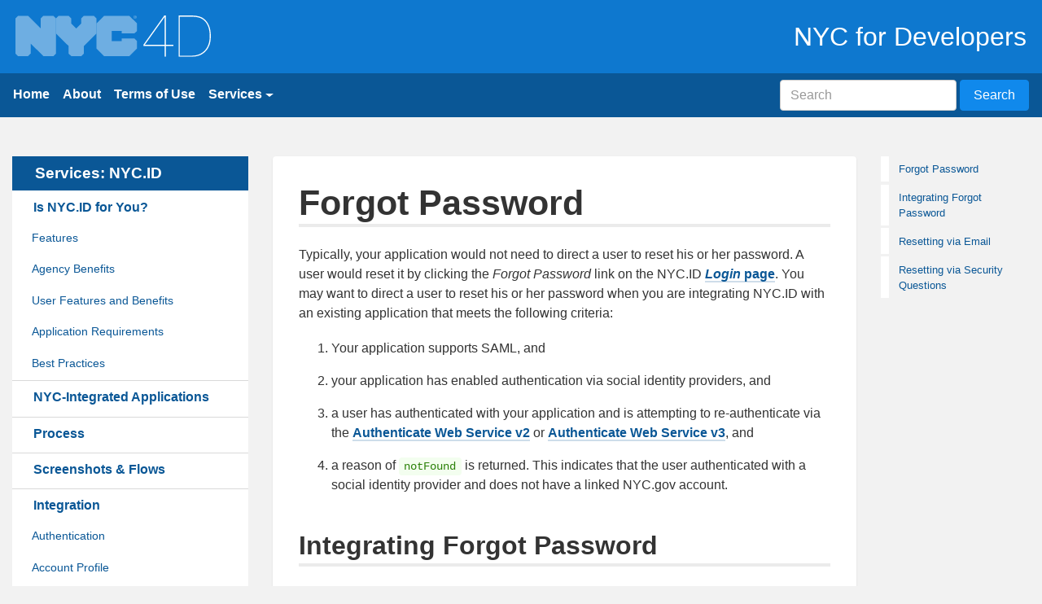

--- FILE ---
content_type: text/html; charset=utf-8
request_url: https://www.nyc.gov/assets/nyc4d/html/services-nycid/forgot-password.shtml
body_size: 5866
content:
<!DOCTYPE html>
<html lang="en">
<head>
   
    <!-- Required meta tags always come first -->
    <meta charset="utf-8">
    <meta http-equiv="X-UA-Compatible" content="IE=edge">
    <meta name="viewport" content="width=device-width, initial-scale=1, shrink-to-fit=no">
    <META NAME="robots" CONTENT="noindex,nofollow">
    <meta name="description" content="">
    <meta name="author" content="">
    <link rel="apple-touch-icon-precomposed" sizes="57x57" href="../../images/favicon/apple-touch-icon-57x57.png" />
    <link rel="apple-touch-icon-precomposed" sizes="114x114" href="../../images/favicon/apple-touch-icon-114x114.png" />
    <link rel="apple-touch-icon-precomposed" sizes="72x72" href="../../images/favicon/apple-touch-icon-72x72.png" />
    <link rel="apple-touch-icon-precomposed" sizes="144x144" href="../../images/favicon/apple-touch-icon-144x144.png" />
    <link rel="apple-touch-icon-precomposed" sizes="60x60" href="../../images/favicon/apple-touch-icon-60x60.png" />
    <link rel="apple-touch-icon-precomposed" sizes="120x120" href="../../images/favicon/apple-touch-icon-120x120.png" />
    <link rel="apple-touch-icon-precomposed" sizes="76x76" href="../../images/favicon/apple-touch-icon-76x76.png" />
    <link rel="apple-touch-icon-precomposed" sizes="152x152" href="../../images/favicon/apple-touch-icon-152x152.png" />
    <link rel="icon" type="image/png" href="../../images/favicon/favicon-196x196.png" sizes="196x196" />
    <link rel="icon" type="image/png" href="../../images/favicon/favicon-96x96.png" sizes="96x96" />
    <link rel="icon" type="image/png" href="../../images/favicon/favicon-32x32.png" sizes="32x32" />
    <link rel="icon" type="image/png" href="../../images/favicon/favicon-16x16.png" sizes="16x16" />
    <link rel="icon" type="image/png" href="../../images/favicon/favicon-128.png" sizes="128x128" />
    <meta name="application-name" content="&nbsp;"/>
    <meta name="msapplication-TileColor" content="#FFFFFF" />
    <meta name="msapplication-TileImage" content="../../images/favicon/mstile-144x144.png" />
    <meta name="msapplication-square70x70logo" content="../../images/favicon/mstile-70x70.png" />
    <meta name="msapplication-square150x150logo" content="../../images/favicon/mstile-150x150.png" />
    <meta name="msapplication-wide310x150logo" content="../../images/favicon/mstile-310x150.png" />
    <meta name="msapplication-square310x310logo" content="../../images/favicon/mstile-310x310.png" />


    <!-- Bootstrap CSS -->
    <link rel="stylesheet" href="../../css/bootstrap/bootstrap.css">
    <!-- theme css -->
    <link href="../../css/appintegration-styles.css" rel="stylesheet">
    <link rel="stylesheet" href="../../css/font-awesome/4.6.1/css/font-awesome.min.css">

<title>Forgot Password - NYC.ID - NYC4D</title>

                              <script>!function(a){var e="https://s.go-mpulse.net/boomerang/",t="addEventListener";if("False"=="True")a.BOOMR_config=a.BOOMR_config||{},a.BOOMR_config.PageParams=a.BOOMR_config.PageParams||{},a.BOOMR_config.PageParams.pci=!0,e="https://s2.go-mpulse.net/boomerang/";if(window.BOOMR_API_key="QMXLB-WG9C2-LTK58-FW2PB-6ST8X",function(){function n(e){a.BOOMR_onload=e&&e.timeStamp||(new Date).getTime()}if(!a.BOOMR||!a.BOOMR.version&&!a.BOOMR.snippetExecuted){a.BOOMR=a.BOOMR||{},a.BOOMR.snippetExecuted=!0;var i,_,o,r=document.createElement("iframe");if(a[t])a[t]("load",n,!1);else if(a.attachEvent)a.attachEvent("onload",n);r.src="javascript:void(0)",r.title="",r.role="presentation",(r.frameElement||r).style.cssText="width:0;height:0;border:0;display:none;",o=document.getElementsByTagName("script")[0],o.parentNode.insertBefore(r,o);try{_=r.contentWindow.document}catch(O){i=document.domain,r.src="javascript:var d=document.open();d.domain='"+i+"';void(0);",_=r.contentWindow.document}_.open()._l=function(){var a=this.createElement("script");if(i)this.domain=i;a.id="boomr-if-as",a.src=e+"QMXLB-WG9C2-LTK58-FW2PB-6ST8X",BOOMR_lstart=(new Date).getTime(),this.body.appendChild(a)},_.write("<bo"+'dy onload="document._l();">'),_.close()}}(),"".length>0)if(a&&"performance"in a&&a.performance&&"function"==typeof a.performance.setResourceTimingBufferSize)a.performance.setResourceTimingBufferSize();!function(){if(BOOMR=a.BOOMR||{},BOOMR.plugins=BOOMR.plugins||{},!BOOMR.plugins.AK){var e=""=="true"?1:0,t="",n="aoezlyiccfktg2l2gnkq-f-e492531a9-clientnsv4-s.akamaihd.net",i="false"=="true"?2:1,_={"ak.v":"39","ak.cp":"1071053","ak.ai":parseInt("181928",10),"ak.ol":"0","ak.cr":8,"ak.ipv":4,"ak.proto":"h2","ak.rid":"a29c7440","ak.r":51208,"ak.a2":e,"ak.m":"dscb","ak.n":"essl","ak.bpcip":"3.137.149.0","ak.cport":57680,"ak.gh":"23.209.83.28","ak.quicv":"","ak.tlsv":"tls1.3","ak.0rtt":"","ak.0rtt.ed":"","ak.csrc":"-","ak.acc":"","ak.t":"1769616213","ak.ak":"hOBiQwZUYzCg5VSAfCLimQ==GGfXunXStvFOQcTVzc8pbvGuX6iw/csNh7b7sPtqGmNwu7DN/VqgTEj/vSFyaFcevZK4Ri6hvuBoTLeNT5lRCSOLBHsGt5QstrRLT2oRpwpX6yGBKhKyeh229HA7RGOduamMsuzbm0wdkmDZ9/NYIDt7Xs5okELzOaJa6zZP3OJHOS6fYblgo8WQ6+dUdDg4PnofW5/dCyiKQCajy1wuGXPNmyfGXU6hFX0uFdmU+eAb9lAVPy3jQKPBJqMy+3pwZBdiacV2hd1goTihWO60ds53ARg8ilm5pAHnrTZR4B/AKW58u9rS5uJtk7LAq4c3RbqSc5mF0kzDMon++HImKAStZjIGprRi0bV5Ap0xhOLn0TLN8yFv3HP5CnSb5vDSI4x1CPAmiptbTf167cy89d30rtRKByDqwMaRE1NoCL4=","ak.pv":"105","ak.dpoabenc":"","ak.tf":i};if(""!==t)_["ak.ruds"]=t;var o={i:!1,av:function(e){var t="http.initiator";if(e&&(!e[t]||"spa_hard"===e[t]))_["ak.feo"]=void 0!==a.aFeoApplied?1:0,BOOMR.addVar(_)},rv:function(){var a=["ak.bpcip","ak.cport","ak.cr","ak.csrc","ak.gh","ak.ipv","ak.m","ak.n","ak.ol","ak.proto","ak.quicv","ak.tlsv","ak.0rtt","ak.0rtt.ed","ak.r","ak.acc","ak.t","ak.tf"];BOOMR.removeVar(a)}};BOOMR.plugins.AK={akVars:_,akDNSPreFetchDomain:n,init:function(){if(!o.i){var a=BOOMR.subscribe;a("before_beacon",o.av,null,null),a("onbeacon",o.rv,null,null),o.i=!0}return this},is_complete:function(){return!0}}}}()}(window);</script></head>

<body>
<header> 
  		
			<nav>
				<div class="nav-contain-header bg-primary hidden-print">
					<div class="item-head-1 head-item">
						<a href="../../html/home/index.shtml"><img src="../../images/branding/nyc-for-developers-logo.svg" alt ="NYC4D logo"></a>
					</div>
					<div class="item-head-2 head-item"></div>
					<div class="item-head-3 head-item">
						<div class="site-title">NYC for Developers</div>
					</div>
				</div>
			</nav>
		
			<nav class="navbar navbar-knockout">
				<button class="navbar-toggler hidden-sm-up" type="button" data-toggle="collapse" data-target="#topnav-collapse">Menu</button>
				<div class="collapse navbar-toggleable-xs" id="topnav-collapse">
					<ul class="nav navbar-nav">
						<li class="nav-item">
							<a class="nav-link" href="../../html/home/index.shtml">Home <span class="sr-only">(current)</span></a>
						</li>
						<li class="nav-item">
							<a class="nav-link" href="../../html/about/about.shtml">About</a>
						</li>
					<li class="nav-item">
							<a class="nav-link" href="../../html/terms-of-use/tou.shtml">Terms of Use</a>
						</li>                      
						<li class="nav-item dropdown">
							<a class="nav-link dropdown-toggle" data-toggle="dropdown" href="#" role="button" aria-haspopup="true" aria-expanded="false">Services</a>
							<div class="dropdown-menu">
								<a class="dropdown-item" href="../../html/services-nycid/nycid.shtml">NYC.ID</a>
							</div>
						</li>
					</ul>
					<form class="form-inline pull-sm-right" action="/home/search/index.page" method="GET">
						 <input class="form-control"  type="text" name="search-terms" id="g-search-terms" placeholder="Search" aria-label="Search">
	    <input type="hidden" name="sitesearch" value="www1.nyc.gov/assets/nyc4d" id="sitesearch">
						<button class="btn btn-search" type="submit">Search</button>
					</form>
			</div>
			</nav>
 
  
</header>
<div class="container-fluid">
  <div class="maincontent">
    <div class="row">
      <div class="col-md-3"> 
        
        						<nav class="sidenav hidden-print">


							<script language="Javascript" src="../../js/nav/nav_nodes_services_nycid.js"></script>
                            <script language="Javascript" src="../../js/nav/nav_code.js"></script>
                            
                         </nav> 
        
      </div>
      <div class="col-md-7">
        <article>
          <div id="overview">
            <h1>Forgot Password</h1>
            <p>Typically,  your application would not need to direct a user to reset his or her password.  A user would reset it by clicking the <em>Forgot  Password</em> link on the NYC.ID <a href="../../images/pages/nycid-screenshots-flows/NYC.ID-05-Login.png"><em>Login</em> page</a>. You may  want to direct a user to reset his or her password when you are integrating  NYC.ID with an existing application that meets the following criteria:</p>
	    <ol>
		<li>Your application supports SAML, and</li>
		<li>your application has enabled authentication via social identity providers, and</li>
		<li>a user has authenticated with your application and is attempting to re-authenticate via the <a style="pointer-events: none" href="../../html/services-nycid/authenticate-v2.shtml">Authenticate Web Service v2</a> or <a style="pointer-events: none" href="../../html/services-nycid/authenticate-v3.shtml">Authenticate Web Service v3</a>, and</li>
		<li>a reason of <code>notFound</code> is returned.  This indicates that the user authenticated with a social identity provider and does not have a linked NYC.gov account.</li>
   	    </ol>
            <br>
          </div>
          <div id="integrating">
            <h2>Integrating Forgot Password</h2>
            <p>In the above scenario, your application should send the user  to this relative URL to reset his or her password: </p>
            <p><code>GET /account/forgotPassword.htm</code></p>
            <p>For additional functionality, you can include the following  optional parameters. </p>
            <table class="rt" border="0" cellpadding="0" cellspacing="0">
              <thead>
                <tr>
                  <th>Parameter Name</th>
                  <th valign="top">Parameter Description</th>
                </tr>
              </thead>
              <tbody>
                <tr>
                  <td data-label="Parameter Name">fromKiosk (Deprecated)</td>
                  <td data-label="Parameter Description">This parameter is passed to the <a href="../../images/pages/nycid-screenshots-flows/NYC.ID-01-Create-Account.png"><em>Create Account</em> page</a>. <a href="../../html/services-nycid/registration.shtml">Learn about Registration</a>.</td>
                </tr>
                <tr>
                  <td data-label="Parameter Name">target</td>
                  <td data-label="Parameter Description"><p>The URI (encoded in Base64) that the user is sent to after completing the forgot password process.</p> The  &quot;target&quot; query string parameter must have a domain name of <em>doitt.nycnet</em>, <em>nyc.gov</em>, <em>nycid.nycnet</em>, <em>csc.nycnet</em>, <em>cloudapp.net</em>, <em>hpd.nycnet</em>, <em>nycgovparks.org</em>,  <em>finance.nycnet</em>, <em>hpdnyc.org</em>, <em>cs.nycnet</em>, <em>gcomsoft.com</em>, <em>records.nycnet</em>, <em>dcas.nycnet</em>, <em>dhs.nycnet</em>, <em>redcapcloud.com</em>, <em>cityofnewyork.us</em>, <em>dynamics.com</em>, <em>dynamics365portals.us</em>, <em>getinfo.nyc</em>,  <em>fdnycloud.org</em>, <em>microsoftonline.com</em>, <em>mkscloud.com</em>, <em>samaritan.com</em>, <em>ivalua.us</em>, <em>sbs.nycnet</em>, <em>communityneeds.nyc</em>, <em>ukrosoft.com.ua</em>, <em>appgeo.com</em>, <em>azurewebsites.net</em>, or <em>gigya.com</em>.  Please contact <a href="mailto:nycidintegration@doitt.nyc.gov">nycidintegration@doitt.nyc.gov</a> to add your domain name to the list of valid domains.</td>
                </tr>
                <tr>
                  <td data-label="Parameter Name">lang</td>
                  <td data-label="Parameter Description">A language code. Learn about <a href="https://www1.nyc.gov/assets/nyc4d/html/services-nycid/internationalization.shtml">Internationalization and Localization</a> for a list of supported language codes. Defaults to <em>en</em>.

</td>
                </tr>
                <tr>
                  <td data-label="Parameter Name">emailAddress</td>
                  <td data-label="Parameter Description">The value to display and populate within the Email Address or Username field</td>
                </tr>   
                <tr>
                  <td data-label="Parameter Name">spName</td>
                  <td data-label="Parameter Description">Your application's SAML Service Provider (SP) Metadata name, found in the NYC.ID Console. This value is used to override the <a href="/nycid/look-and-feel.shtml#applicationbrandbanner">Application Brand Banner</a> computed from the &quot;target&quot; parameter. <a href="/nycid/look-and-feel.shtml#applicationbrandbannerlogic">Learn more about Application Brand Banner Logic</a>

</td>
                </tr>             
              </tbody>
            </table>
            <blockquote><span class="flag-red">! IMPORTANT: </span>If the &quot;target&quot; parameter isn't specified or is invalid, NYC.ID will send the user to <a href="http://www1.nyc.gov">NYC.gov</a>. </blockquote>
            <p>When  a user visits the <a href="../../images/pages/nycid-screenshots-flows/NYC.ID-06-Forgot-Password.png"><em>Forgot Password</em> page</a>,</p>
            <ol>
              <li>the user enters his or her email address or username and clicks the <em>Submit</em> button. </li>
              <li>A user will be directed to reset his or her password
                <ol type="a">
                  <li>via email, or </li>
                  <li>by answering a security question</li>
                </ol>
              </li>
              <li>If  the user is logged in and the user has a validated email address, NYC.ID will  direct the user to his or her <a href="../../images/pages/nycid-screenshots-flows/NYC.ID-10-Account-Profile-Email-Address.png">Account  Profile</a>.</li>
            </ol>
            <blockquote><strong>NOTE</strong>: If a user doesn't  have security questions and has a username, the user cannot reset his or her  password.</blockquote>
            <p>&nbsp;</p>
          </div>
          <div id="resetting-via-email">
            <h2>Resetting via Email<a name="resetting-email"></a></h2>
            <p>If the user has an email address,</p>
            <ol>
              <li>the  user receives an email, which contains a reset password link. </li>
              <li>When  the user clicks the link, the <a href="../../images/pages/nycid-screenshots-flows/NYC.ID-09-Reset-Password.png"><em>Reset  Password</em> page</a> appears.<br>
                <blockquote><strong>NOTE:</strong> The password reset link in the email expires in 72 hours.</blockquote>
              </li>
              <li>The  user must enter a new password. If a user's account does not have security  questions associated with it, the user will be prompted to select and answer  them. </li>
              <li>The  user clicks the <em>Save Password</em> button. 
  <blockquote>
    <span class="flag-red">! IMPORTANT:</span> All active OAuth access tokens for the user are revoked. <a href="../../html/services-nycid/mobile.shtml">Learn about Mobile</a>.</blockquote>

</li>
              <li>To return to your  application via the URL specified in the &quot;target&quot; parameter, the user clicks the <em>Continue</em> button. </li>
            </ol>
            <p>&nbsp;</p>
          </div>
          <div id="resetting-via-question">
            <h2>Resetting via Security Questions</h2>
            <p>If the user does not have an email address,</p>
            <ol>
              <li>a user is prompted to answer the security question associated with the user's account.</li>
  <blockquote>
    <span class="flag-red">! IMPORTANT:</span> After five consectuve failed attempts to answer the security question, a user must wait fifteen minutes before making a consecutive attempt.</blockquote>
              <li>When  the user clicks the <em>Continue</em> button,  the <a href="../../images/pages/nycid-screenshots-flows/NYC.ID-09-Reset-Password.png"><em>Reset Password</em> page</a> appears. </li>
              <li>The  user must enter a new password.</li>
              <li>The  user clicks the <em>Save Password</em> button. 
  <blockquote>
    <span class="flag-red">! IMPORTANT:</span> All active Oauth access tokens for the user are revoked. <a href="../../html/services-nycid/mobile.shtml">Learn about Mobile</a>.</blockquote>
</li>
              <li>To return to your  application via the URL specified in the &quot;target&quot; parameter, the user clicks the <em>Continue</em> button.  </li>
            </ol>
           </div>          
        </article>
      </div>
      <!-- end middle -->
      <div class="col-md-2 hidden-print">
        <div class="sticky-scroll">
          <nav class="mapnav" id="on-this-page">
            <ul class="nav nav-pills nav-stacked">
              <li class="nav-item"> <a href="#overview" class="nav-link">Forgot Password</a></li>
              <li class="nav-item"> <a href="#integrating" class="nav-link">Integrating Forgot Password</a></li>
              <li class="nav-item"> <a href="#resetting-via-email" class="nav-link">Resetting via Email</a></li>
              <li class="nav-item"> <a href="#resetting-via-question" class="nav-link">Resetting via Security Questions</a></li>
            </ul>
          </nav>
        </div>
      </div>
    </div>
  </div>
  <!-- /maincontent --> 
  
</div>
<!-- /container or container-fluid --> 
		<footer class="subfooter">
			Updated September 09, 2025 for <a href="/assets/nyc4d/html/services-nycid/release-notes.shtml">Release BUILD_20250717_2</a>
		</footer>
 
<footer class="hidden-print">

	<nav>
		<div class="nav-contain-footer bg-primary">

			<div class="item-foot-1 foot-item">

				<a href="http://www.nyc.gov/oti"><img src="../../images/branding/nyc-oti-logo-white-gradient-text-md.png" alt="NYC OTI logo" class="foot-logo"></a>

			</div>

			<div class="item-foot-2 foot-item">
				
			</div>

			<div class="item-foot-3 foot-item">
<span class="disclaimtext">&copy; 2025 NYC Office of Technology & Innovation</span>
</div>
		</div>

	</nav>
		
</footer>
		
   
<script src="../../js/library/jquery/2.2.0/jquery.js"></script>

<script src="../../js/library/bootstrap/v4-alpha/bootstrap.js"></script>

</body>
</html>

--- FILE ---
content_type: text/css
request_url: https://www.nyc.gov/assets/nyc4d/css/appintegration-styles.css
body_size: 4073
content:
/*=================*/
/*=================*/
body {
  background-color: #f2f2f2;
  font-family: "Helvetica Neue", Helvetica, Arial, sans-serif;
  color: #333333; }

h1,
h2,
h3,
h4,
h5,
h6 {
  line-height: 1.4; }

.page-title {
  background-color: #f2f2f2;
  color: #4d4d4d;
  padding: 2.7rem 1.4rem 0 0; }
  .page-title h1 {
    margin-left: 2.4rem; }

p {
  margin-bottom: 1.2rem; }

p + ul,
p + ol {
  margin-top: -1.1rem; }

.space-li li {
  margin: 1rem 0; }

.space-li li:first-child {
  margin: 2rem 0 1rem; }

article ul, article ol {
  margin: 1rem 0; }
  article ul li, article ol li {
    margin: 1rem 0; }

h1 {
  font-weight: bold;
  font-size: 2.7rem;
  line-height: 1.2; }

h2 {
  font-size: 2rem;
  margin-top: 5rem;
  margin-bottom: 1.4rem;
  font-weight: bold;
  border-bottom: 4px solid #ebebeb; }

h3 {
  margin-top: 2.4rem;
  margin-bottom: 0.8rem;
  font-size: 1.6rem;
  font-weight: bold; }

h3.jumbo-dek {
  margin-top: 0;
  font-weight: normal; }

h4 {
  font-size: 1.2rem;
  font-weight: bold;
  margin-top: 2.5rem; }

h5 {
  font-weight: bold;
  font-size: 1rem; }

h6 {
  text-transform: uppercase;
  border-bottom: 1px solid #dedede;
  letter-spacing: 0.1rem;
  font-weight: bold;
  font-size: 0.9rem;
  color: #999999;
  margin: 2rem 0 1rem; }

.nav-contain-header {
  display: flex;
  flex-direction: row;
  justify-content: space-between;
  align-items: center;
  flex-wrap: wrap;
  padding: 1.2rem; }
  .nav-contain-header .head-item a {
    color: #ffffff; }
  .nav-contain-header .item-head-1 {
    width: 15rem;
    flex-basis: 100%;
    text-align: center; }
    @media screen and (min-width: 767px) {
      .nav-contain-header .item-head-1 {
        flex-basis: auto; } }
  .nav-contain-header .item-head-2,
  .nav-contain-header .item-head-3 {
    flex-basis: 100%;
    text-align: center; }
    @media screen and (min-width: 767px) {
      .nav-contain-header .item-head-2,
      .nav-contain-header .item-head-3 {
        flex-basis: auto; } }

.nav-contain-footer {
  display: flex;
  flex-direction: row;
  justify-content: space-between;
  align-items: center;
  flex-wrap: wrap;
  padding: 1.2rem; }
  .nav-contain-footer .foot-item a {
    color: #ffffff; }
  .nav-contain-footer .item-foot-1 {
    width: 15rem;
    flex-basis: 100%;
    text-align: center; }
    @media screen and (min-width: 767px) {
      .nav-contain-footer .item-foot-1 {
        flex-basis: auto; } }
  .nav-contain-footer .item-foot-2,
  .nav-contain-footer .item-foot-3 {
    flex-basis: 100%;
    text-align: center; }
    @media screen and (min-width: 767px) {
      .nav-contain-footer .item-foot-2,
      .nav-contain-footer .item-foot-3 {
        flex-basis: auto; } }

.foot-logo {
  margin-bottom: 1rem;
  height: 50px; }
  @media screen and (min-width: 767px) {
    .foot-logo {
      margin-bottom: 0; } }

.disclaimtext {
  font-size: 0.9rem; }

/* ================ images ================ */
.block-fullwide {
  display: block;
  margin: 1rem 0 3rem; }

.width-md-left {
  padding-bottom: 1rem; }
  @media screen and (min-width: 1024px) {
    .width-md-left {
      max-width: 50%;
      padding-right: 2rem; } }

.width-md-right {
  padding-bottom: 1rem; }
  @media screen and (min-width: 1024px) {
    .width-md-right {
      max-width: 50%;
      padding-left: 2rem; } }

.width-sm-left {
  padding-bottom: 1rem; }
  @media screen and (min-width: 1024px) {
    .width-sm-left {
      max-width: 30%;
      padding-right: 2rem; } }

.width-sm-right {
  padding-bottom: 1rem; }
  @media screen and (min-width: 1024px) {
    .width-sm-right {
      max-width: 30%;
      padding-left: 2rem; } }

.width-lg-center {
  padding-bottom: 1rem;
  margin: 0 auto; }
  @media screen and (min-width: 1024px) {
    .width-lg-center {
      max-width: 60%; } }

.width-md-center {
  padding-bottom: 1rem;
  margin: 0 auto; }
  @media screen and (min-width: 1024px) {
    .width-md-center {
      max-width: 40%; } }

.width-sm-center {
  padding-bottom: 1rem;
  margin: 0 auto; }
  @media screen and (min-width: 1024px) {
    .width-sm-center {
      max-width: 25%; } }

.site-logo {
  width: 80%; }

.site-title {
  font-size: 2rem; }

.service-title {
  background-color: #0a5796;
  color: #ffffff;
  font-weight: bold;
  margin: 0; }

.service-title a.app-link {
  display: block;
  padding: .5rem 1.75rem; }

.service-title a.app-link:hover {
  background-color: #ff9500;
  text-decoration: none;
  cursor: pointer; }

.maincontent-ssi .service-title a.app-link:hover {
  background-color: #0eaa25 !important; 
  color: #ffffff !important; }
  
.sidenav {
  background-color: #ffffff; }

.sidenav a.app-link {
  color: #ffffff; }

.nobr {
  white-space: nowrap; }

.sidenav li {
  border-top: 1px solid #d9d9d9;
  font-weight: bold; }

.sidenav li:first-child {
  border-top: 1px solid #ffffff; }

.sidenav ul li ul li.nav-item,
.mapnav ul li ul li.nav-item {
  border-top: 0; }

.sidenav ul li ul li.nav-item a,
.mapnav ul li ul li.nav-item a {
  font-size: 0.9rem;
  font-weight: normal; }

.sidenav ul li ul li ul li.nav-item a,
.mapnav ul li ul li ul li.nav-item a {
  padding-left: 2rem; }

.maincontent {
  margin: 3rem 0; }

.mapnav {
  font-size: 0.8rem; }

p.mapnav-text {
  margin: 0 0 2rem 1.4rem; }

/* === article - main content === */
article {
  background-color: #ffffff;
  padding: 2rem 2rem 1.5rem;
  border-radius: 4px;
  margin-bottom: 1rem;
  box-shadow: 0 1px 2px #d9d9d9; }
  article h1:first-child {
    margin-top: 0;
    margin-bottom: 1.4rem;
    font-weight: bold;
    border-bottom: 4px solid #ebebeb; }
  article h2:first-child {
    margin-top: 0; }
  article a {
    font-weight: bold;
    border-bottom: 2px solid rgba(10, 87, 150, 0.2); }
  article a:hover {
    text-decoration: none;
    border-bottom: 2px solid rgba(255, 149, 0, 0.3); }

a.link-light {
  color: #ffffff; }

.version-select {
  margin-bottom: 1rem; }

.flag-red {
  color: #cc0000;
  font-weight: bold;
  text-transform: uppercase; }

.highlight {
  background-color: #fffb00;
  padding: 0 0.3rem;
  border-radius: 0.1rem; }

blockquote {
  padding: 0.5rem 1rem;
  background: #f2f2f2;
  box-shadow: inset 0 1px 2px rgba(17, 17, 5, 0.1);
  border-radius: 0.25rem;
  margin: 1rem 0; }

/* ======= ordered lists sublists ======== */
ol > li > ol {
  list-style-type: lower-alpha; }

ol > li > ol > li > ol {
  list-style-type: lower-roman; }

.force-wrap {
  /* These are technically the same, but use both */
  overflow-wrap: break-word;
  word-wrap: break-word;
  -ms-word-break: break-all;
  /* This is the dangerous one in WebKit, as it breaks things wherever */
  word-break: break-all;
  /* Instead use this non-standard one: */
  word-break: break-word;
  /* Adds a hyphen where the word breaks, if supported (No Blink) */
  -ms-hyphens: auto;
  -moz-hyphens: auto;
  -webkit-hyphens: auto;
  hyphens: auto; }

/* ======= responsive tables ======= */
/* adapted from JM file responsive_tables.css - commented rules are the difference from original */
table.rt {
  border-collapse: collapse;
  margin-bottom: 1rem; }

table.rt th {
  padding: 10px 5px 11px 5px;
  color: #ffffff;
  background-color: #8c8c8c;
  border: 1px solid #d9d9d9;
  vertical-align: bottom;
  text-align: center; }

table.rt th.subhead {
  padding: 1rem;
  background-color: #d9d9d9;
  border: 1px solid #b2b2b2;
  text-align: left;
  color: #333333; }

table.rt td {
  /* 	padding: 20px 11px 20px 11px; */
  padding: 0.5rem;
  /* 	font-size: 16px; */
  font-size: 1rem;
  /* 	line-height: 18px; */
  /* 	background-color: #f8f8f8; */
  background-color: #f2f2f2;
  border: 1px solid #d9d9d9;
  /* 	border: 1px solid $background-color-xlight; */
  vertical-align: top; }

table.rt td.vertical {
  vertical-align: middle; }

/* @media only screen and (max-width: 767px){ */
@media only screen and (max-width: 1024px) {
  /* Force table to not be like tables anymore */
  table.rt, table.rt thead, table.rt tbody, table.rt th, table.rt td, table.rt tr {
    display: block;
    border: none; }

  table.rt {
    border-collapse: collapse; }

  table.rt thead tr {
    position: absolute;
    top: -9999px;
    left: -9999px; }

  table.rt th.subhead {
    display: none;
    /* just hide it in mobile */ }

  table.rt tr {
    border: 1px solid #d9d9d9;
    border-bottom: 0;
    margin-bottom: 10px; }

  table.rt td {
    /* Behave  like a "row" */
    border: none;
    border-bottom: 1px solid #d9d9d9;
    position: relative;
    padding: 3px 3px 6px 3px;
    /* 		font-size: 11px; */
    padding-left: 50%; }

  table.rt td:before {
    /* Now like a table header */
    position: absolute;
    /* Top/left values mimic padding */
    top: 6px;
    left: 6px;
    width: 45%;
    padding-right: 10px;
    content: attr(data-label);
    font-weight: bold; }

  table.rt th.subhead {
    padding: 6px;
    border: none; } }
.subfooter {
  padding: 1.5rem;
  background-color: #d9d9d9; }
  .subfooter a {
    font-weight: bold;
    border-bottom: 2px solid rgba(10, 87, 150, 0.2); }
  .subfooter a:hover {
    text-decoration: none;
    border-bottom: 2px solid rgba(255, 149, 0, 0.3); }

/* ======= bootstrap overrides ======= */
.navbar {
  border-radius: 0; }

.navbar-toggler {
  color: #ffffff;
  font-size: 1rem;
  font-weight: bold;
  background-color: #ff9500; }

.bg-primary {
  background-color: #0e78cf !important; }

.nav-pills .nav-link {
  border-radius: 0;
  border-left: 0.6rem solid #ffffff; }

.nav-pills .nav-link.active {
  border-left: 0.6rem solid #ff9500;
  background-color: #ffffff;
  color: #0a5796; }
  
.maincontent-ssi .nav-pills .nav-link.active {
  border-left: 0.6rem solid #0eaa25 !important; }

.nav-pills .nav-link.active:hover {
  background-color: #ffffff;
  cursor: pointer;
  color: #0a5796; }

a:link, a:visited, a:active {
  color: #0a5796; }

a:hover {
  color: #ff9500; }
  
.maincontent-ssi a:hover {
  color: #0eaa25 !important; }

code {
  color: #2a8008;
  background-color: #f3feef; }

pre {
  padding: 1.5rem;
  color: #2a8008;
  background-color: #f3feef;
  border-radius: 0.25rem;
  box-shadow: inset 0 1px 2px rgba(219, 229, 224, 0.9); }

.btn-primary {
  background-color: #0d73c6; }

/* === not working as expected from bootstrap css so added here === */
.center-block {
  display: block;
  margin-left: auto;
  margin-right: auto; }

.text-center {
  text-align: center; }

/*====== new classes, not bootstrap overrides ========*/
.navbar-knockout {
  background-color: #0a5796; }
  .navbar-knockout a.nav-link {
    color: #ffffff;
    font-weight: bold; }

.btn-search {
  background-color: #1089ec;
  border-color: #1089ec;
  color: #ffffff;
  margin: 1rem 0 0.5rem; }
  @media screen and (min-width: 555px) {
    .btn-search {
      margin: 0; } }

/*====== home and landing page new classes - jumbotorons have some inheritance from bootstrap default ========*/
.jumbotron h1 {
  font-size: 2.3rem;
  color: #ffffff; }
.jumbotron h1.display-3 {
  font-size: 3.85rem;
  color: #000000; }
.jumbotron a.jumbo-btn {
  font-size: 1.7rem;
  margin-top: 2rem;
  color: #ffffff; }
.jumbotron .jumbo-dek {
  font-size: 1.7rem; }

a.xlg-btn {
  font-size: 1.4rem;
  padding: 1.2rem;
  margin: 2rem auto;
  color: #ffffff;
  display: inline-block; }

.jumbotron.jumbo-selfserv {
  background-color: #0eaa25;
  background-image: url("../images/self-service-integration-icon.svg");
  background-repeat: no-repeat;
  background-position: right 12.5% center;
  background-size: auto 80%; }
  @media screen and (max-width: 1024px) {
    .jumbotron.jumbo-selfserv {
      background-size: contain; } }

.jumbotron.jumbo-nycid {
  background-color: #ff9500;
  background-image: url("../images/key.svg");
  background-size: auto 100%;
  background-repeat: no-repeat;
  background-position: top right; }
  @media screen and (max-width: 1024px) {
    .jumbotron.jumbo-nycid {
      background-size: contain; } }

.jumbotron.jumbo-home {
  background-color: #ffffff;
  background-image: url("../images/nyc-jumbotron.jpg");
  background-size: cover; }
  @media screen and (max-width: 480px) {
    .jumbotron.jumbo-home {
      background-repeat: no-repeat; } }
  .jumbotron.jumbo-home h1 {
    color: #000000; }
  .jumbotron.jumbo-home h3 {
    margin-top: 0; }

.jumbotron.jumbo-about {
  background-color: #ffffff;
  background-image: url("../images/circuit-board-gray.jpg");
  background-size: cover;
  border-bottom: 2px solid #ffffff; }
  @media screen and (max-width: 480px) {
    .jumbotron.jumbo-about {
      background-repeat: no-repeat; } }
  .jumbotron.jumbo-about h1 {
    color: #000000; }
  .jumbotron.jumbo-about h3 {
    margin-top: 0; }

article a.btn-block {
  border-color: #d9d9d9;
  color: #0a5796;
  font-weight: bold;
  font-size: 1.5rem; }
  article a.btn-block:hover {
    border: 1px solid #b2b2b2; }

.article-home {
  margin-bottom: 3rem; }

p.dek {
  font-size: 1.6rem; }
  p.dek:first-child:first-letter {
    float: left;
    color: #ff9500;
    font-size: 5.3rem;
    font-weight: bold;
    line-height: 3.7rem;
    padding-top: 0.45rem;
    padding-right: 0.3rem;
    padding-left: 0.3rem; }

p.intro {
  font-size: 1.6rem; }

/*=========== search results and pagination ========*/
.searchform {
  text-align: center;
  padding-top: 3rem; }
  .searchform button {
    margin-top: -0.5rem; }
    @media (max-width: 565px) {
      .searchform button {
        margin-top: 1rem; } }

.searchform-label {
  color: #000000;
  font-size: 2.0rem;
  font-weight: bold; }

.searchform input {
  margin-top: -10px; }

button.btn.btn-knockout {
  background-color: #ff9500;
  color: #ffffff; }

.search-related {
  margin-top: 2rem; }

.search-col1 {
  padding-top: 1.3rem;
  padding-bottom: 0.4rem;
  margin-top: 2rem;
  background: #ffffff;
  border-radius: 0.25rem; }

ul.list-items {
  list-style-type: none; }

.search-data-detail h3 {
  font-size: 1.2rem;
  padding-bottom: 0.25rem;
  line-height: 1.4; }

/*
.search-data-detail h3 a {
	text-decoration: none;
	border-bottom-style: solid;
	border-bottom-width: 2px;
	border-bottom-color: lighten($primary-color, 62%);
	&:hover {
		color: $secondary-color;
		border-bottom-color: lighten($secondary-color, 55%);
	}
}
*/
li.search-item {
  padding: 0rem 1rem 0.1rem;
  margin-left: -1.5rem;
  margin-bottom: 1.2rem; }

p.richtext,
.showing-and-instead,
.search-related li,
.search-sort {
  font-size: 1.2rem; }

.jumbotron-searchresult {
  margin-bottom: 0; }

/*--- pagination ----*/
.pagination-container {
  margin: 2rem 0; }

.pagination {
  border: 0;
  margin: 0;
  padding: 0; }

.pagination li {
  border: 0;
  margin-right: 0.3rem;
  padding: 0;
  font-weight: bold;
  list-style: none;
  margin-bottom: 0.5rem;
  float: left; }

.pagination a {
  border-width: 1px;
  border-style: solid;
  border-color: #d9d9d9;
  margin-right: 0.3rem; }

.pagination a:link,
.pagination a:visited {
  color: #333333;
  display: block;
  float: left;
  padding: 0.4rem 0.8rem;
  text-decoration: none;
  border-radius: 0.25rem; }

.pagination a:hover,
.pagination a:active {
  background-color: #ff9500;
  border-width: 1px;
  border-color: #ff9500;
  color: #ffffff;
  border-radius: 0.25rem; }

.pagination .next a,
.pagination .previous a {
  font-weight: bold;
  text-transform: uppercase;
  background-color: #333333;
  background-repeat: no-repeat; }

.pagination .next a {
  color: #ffffff;
  padding: 0.4rem 1.8rem 0.4rem 0.8rem;
  background-image: url("../images/link-arrow-right.svg");
  background-position: right 8px center;
  background-size: 0.75rem; }
  .pagination .next a:hover {
    background-color: #ff9500;
    border-color: #ff9500; }

.pagination .previous a {
  color: #ffffff;
  padding: 0.4rem 0.8rem 0.4rem 1.8rem;
  background-image: url("../images/link-arrow-left.svg");
  background-position: 8px center;
  background-size: 0.75rem; }
  .pagination .previous a:hover {
    background-color: #ff9500;
    border-color: #ffbf66; }

.pagination .active {
  border-width: 1px;
  border-style: solid;
  border-color: #b2b2b2;
  color: #8c8c8c;
  background-color: #d9d9d9;
  font-weight: bold;
  display: block;
  float: left;
  margin-right: 0.6rem;
  padding: 0.4rem 0.8rem;
  border-radius: 0.25rem; }

/* ================ tearsheet color palette display ============= */
.colorblock {
  height: 8rem;
  color: #ffffff;
  font-family: Menlo, Monaco, Consolas, "Liberation Mono", "Courier New", monospace;
  text-align: center;
  padding: 2rem 0;
  border-radius: 0.25rem; }
  @media only screen and (max-width: 980px) {
    .colorblock {
      margin-top: 1rem; } }

.primary {
  background-color: #0a5796; }

.secondary {
  background-color: #2a8008; }

.highlightcolor {
  background-color: #fffb00;
  color: #333333; }

.tertiary {
  background-color: #ff9500; }

.textcolor {
  background-color: #333333; }

.alertcolor {
  background-color: #cc0000; }

.backgroundcolor {
  background-color: #f2f2f2;
  color: #333333; }

.backgroundcolor-xlight {
  background-color: #d9d9d9;
  color: #333333; }

.backgroundcolor-xdark {
  background-color: #8c8c8c; }

/*# sourceMappingURL=appintegration-styles.css.map */


--- FILE ---
content_type: application/javascript; charset=utf-8
request_url: https://www.nyc.gov/assets/nyc4d/js/nav/nav_nodes_services_nycid.js
body_size: 865
content:
var subNavName = "Services: NYC.ID";
var subNavURL = "../../html/services-nycid/nycid.shtml"
var currentURL = -1;
var NAV_NODES = [
	['Is NYC.ID for You?','../../html/services-nycid/is-nycid-for-you.shtml',
		['Features','../../html/services-nycid/features.shtml'],
		['Agency Benefits','../../html/services-nycid/agency-benefits.shtml'],
		['User Features and Benefits','../../html/services-nycid/user-features-benefits.shtml'],
		['Application Requirements','../../html/services-nycid/application-requirements.shtml'],
		['Best Practices','../../html/services-nycid/best-practices.shtml'],
	],
	['NYC-Integrated Applications','../../html/services-nycid/integrated-applications.shtml'],
	['Process','../../html/services-nycid/process.shtml'],	
	['Screenshots &amp; Flows','../../html/services-nycid/screenshots-flows.shtml'],		
	['Integration','../../html/services-nycid/integration.shtml',
		['Authentication','../../html/services-nycid/authentication.shtml'],
		['Account Profile','../../html/services-nycid/account-profile.shtml'],
		['Email Validation','../../html/services-nycid/email-validation.shtml'],
		['Forgot Password','../../html/services-nycid/forgot-password.shtml'],
		['Registration','../../html/services-nycid/registration.shtml'],
		['Terms of Use','../../html/services-nycid/terms-of-use.shtml'],
		['Web Services','../../html/services-nycid/web-services.shtml'],
		['eSignature/Certification','../../html/services-nycid/authenticate.shtml'],
		['Search','../../html/services-nycid/search.shtml'],
		['Internationalization and Localization','../../html/services-nycid/internationalization.shtml'],
		['Look and Feel','../../html/services-nycid/look-and-feel.shtml'],
		['Mobile and OAuth','../../html/services-nycid/mobile.shtml'],
        ['OpenID Connect','../../html/services-nycid/oidc.shtml'],
		['User Migration','../../html/services-nycid/user-migration.shtml'],
		['Environments','../../html/services-nycid/environments.shtml'],

	],
	['Help & Support','../../html/services-nycid/help-and-support.shtml',
		['Pre-Production Testing','../../html/services-nycid/pre-production-testing.shtml'],
		['Acceptable Use Policy','../../html/services-nycid/acceptable-use-policy.shtml'],
		['Troubleshooting','../../html/services-nycid/troubleshooting.shtml'],
		['Known Issues','../../html/services-nycid/known-issues.shtml'],
		['Frequently Asked Questions','../../html/services-nycid/faqs.shtml'],
		['Web Browsers & Operating Systems','../../html/services-nycid/web-browsers-and-os.shtml'],		
		['Glossary','../../html/services-nycid/glossary.shtml'],
		['Release Notes','../../html/services-nycid/release-notes.shtml'],		
		['Resources','../../html/services-nycid/resources.shtml'],		
	],
	
];
	


--- FILE ---
content_type: application/javascript; charset=utf-8
request_url: https://www.nyc.gov/assets/nyc4d/js/nav/nav_code.js
body_size: 894
content:
// Left Navigation Script for NYC.gov Agency Templates

// Returns path with folder and file, else -1.
// ex. /folder/file.html
function getPath(thePath) {
	if (thePath == null) { return -1; }
	var startSlash = thePath.lastIndexOf("/");
	startSlash = thePath.lastIndexOf("/",startSlash -1);

	if (startSlash == -1) {
		return -1;
	} else {
		return thePath.substr(startSlash, thePath.length - startSlash);
	}
}

// Returns folder, else -1.
// ex. /folder/
function getFolder(thePath) {
	if (thePath == null) { return -1; }
	var startSlash = thePath.lastIndexOf("/");
	startSlash2 = thePath.lastIndexOf("/",startSlash -1);

	if(startSlash == startSlash2) { return -1; }
	if (startSlash == -1 || startSlash2 == -1) {
		return -1;
	} else {
		return thePath.substr(startSlash2, startSlash - startSlash2 + 1);
	}
}

var currentURL = getPath(location.href);
var expandCurrentNode = false;
var haveNodes = false;
document.write('<h4 class="service-title"><a class="app-link" href="' + subNavURL + '">' + subNavName + '</a></h4>');
document.write('<ul class="nav nav-pills nav-stacked">');

for(x=0;x<NAV_NODES.length;x++) {
	expandCurrentNode = false;
	haveNodes = false;

	//check for sub nodes
	if (NAV_NODES[x] == null) break;
	if (NAV_NODES[x].length > 2) {
		if (currentURL.indexOf(getFolder(NAV_NODES[x][1])) != -1) {
			expandCurrentNode = true;
		}
		for(y=2;y<NAV_NODES[x].length;y++) {
			if (NAV_NODES[x][y] == null) break;
			if (NAV_NODES[x][y][1] != null) haveNodes = true;
			if (currentURL.indexOf(getPath(NAV_NODES[x][y][1])) != -1) {
				expandCurrentNode = true;
			}
		}
	}

	//draw main nodes
	if (currentURL.indexOf(getPath(NAV_NODES[x][1])) != -1 || expandCurrentNode == true) {
		if(haveNodes){
			 if (currentURL.indexOf(getPath(NAV_NODES[x][1])) != -1 ) {
			 		document.write('<li class="nav-item"><a class="nav-link active" href="' + NAV_NODES[x][1] + '">' + NAV_NODES[x][0] + '</a>');
			 } else {
			 		document.write('<li class="nav-item"><a class="nav-link" href="' + NAV_NODES[x][1] + '">' + NAV_NODES[x][0] + '</a>');
			 }
			if (NAV_NODES[x].length > 2) {
				document.write('<ul class="nav nav-pills nav-stacked">');
				for(y=2;y<NAV_NODES[x].length;y++) {
					if (NAV_NODES[x][y] == null) break;
					if (currentURL.indexOf(getPath(NAV_NODES[x][y][1])) != -1) {
						document.write('<li class="nav-item"> <a href="' + NAV_NODES[x][y][1] + '" class="nav-link active">'+NAV_NODES[x][y][0]+'</a></li>');
					} else {
						document.write('<li class="nav-item"> <a href="' + NAV_NODES[x][y][1] + '" class="nav-link">'+NAV_NODES[x][y][0]+'</a></li>');
					}
					
				}
				document.write('</ul></li>');
			}
		}else{
		if(NAV_NODES[x][0]=='Home'){ document.write('<li class="nav-item"><a class="nav-link"  href="' + NAV_NODES[x][1] + '">' + NAV_NODES[x][0] + '</a></li>');}
		else {document.write('<li class="nav-item"><a class="nav-link active" href="' + NAV_NODES[x][1] + '">' + NAV_NODES[x][0] + '</a></li>');}

		}
	} else {
		document.write('<li class="nav-item"><a class="nav-link" href="' + NAV_NODES[x][1] + '">' + NAV_NODES[x][0] + '</a></li>');
	}

	//draw sub nodes
}

document.write("</ul>");


--- FILE ---
content_type: image/svg+xml
request_url: https://www.nyc.gov/assets/nyc4d/images/branding/nyc-for-developers-logo.svg
body_size: 1299
content:
<?xml version="1.0" encoding="utf-8"?>
<!-- Generator: Adobe Illustrator 19.2.1, SVG Export Plug-In . SVG Version: 6.00 Build 0)  -->
<svg version="1.1" id="Layer_1" xmlns="http://www.w3.org/2000/svg" xmlns:xlink="http://www.w3.org/1999/xlink" x="0px" y="0px"
	 viewBox="0 0 956.9 204" style="enable-background:new 0 0 956.9 204;" xml:space="preserve">
<style type="text/css">
	.st0{opacity:0.4;}
	.st1{fill:#FFFFFF;}
</style>
<g class="st0">
	<g id="Layer_1_copy">
		<g>
			<polygon class="st1" points="558,1.9 434,1.9 396.8,39.1 396.8,163.1 434,200.3 558,200.3 595.2,163.1 595.2,125.9 582.8,113.5 
				520.8,113.5 520.8,125.9 471.2,125.9 471.2,76.3 520.8,76.3 520.8,88.5 582.8,88.5 595.2,76.3 595.2,39.1 			"/>
			<polygon class="st1" points="186,1.9 136.4,1.9 124,14.3 124,63.9 62,1.9 12.4,1.9 0,14.3 0,187.9 12.4,200.3 62,200.3 
				74.4,187.9 74.4,138.3 136.4,200.3 136.4,200.3 186,200.3 198.4,187.9 198.4,14.3 			"/>
			<polygon class="st1" points="272.8,200.3 322.4,200.3 334.8,187.9 334.8,150.7 396.8,88.7 396.8,14.3 384.4,1.9 334.8,1.9 
				322.4,14.3 322.4,39.1 297.6,63.9 272.8,39.1 272.8,39.1 272.8,14.3 260.4,1.9 210.8,1.9 198.4,14.3 198.4,88.7 260.4,150.7 
				260.4,187.9 			"/>
			<g>
				<path class="st1" d="M593.7,8c0,4.3-3.5,7.8-7.9,7.8s-8-3.4-8-7.8c0-4.3,3.5-7.7,8-7.7C590.2,0.3,593.7,3.7,593.7,8z M579.8,8
					c0,3.4,2.6,6.2,6,6.2c3.3,0,5.9-2.7,5.9-6.1c0-3.4-2.5-6.2-6-6.2C582.4,1.9,579.8,4.6,579.8,8z M584.5,12h-1.8V4.3
					c0.7-0.1,1.7-0.2,3-0.2c1.5,0,2.1,0.2,2.6,0.6c0.5,0.3,0.8,0.9,0.8,1.7c0,0.9-0.7,1.6-1.6,1.8v0.1c0.8,0.2,1.1,0.8,1.4,1.9
					c0.2,1.2,0.4,1.6,0.6,1.9h-1.9c-0.2-0.3-0.4-0.9-0.6-1.9c-0.1-0.8-0.6-1.2-1.6-1.2h-0.8v3H584.5z M584.6,7.7h0.8
					c1,0,1.8-0.3,1.8-1.1c0-0.7-0.5-1.2-1.7-1.2c-0.5,0-0.8,0-1,0.1v2.2H584.6z"/>
			</g>
		</g>
	</g>
</g>
<g>
	<path class="st1" d="M627.2,143.7L729.2,0h7.5v144.9h36.9v6h-36.9V204h-6v-53.1H627.2V143.7z M730.1,8.4l-96.9,136.5h97.5V8.4
		H730.1z"/>
	<path class="st1" d="M870.4,0.5c10.1,0,20.3,1.6,30.6,4.7c10.4,3.1,19.7,8.6,27.9,16.2c8.3,7.7,15,18.1,20.2,31.2
		s7.8,29.6,7.8,49.6c0,18.2-2.7,33.8-8,46.7s-12.4,23.4-21.4,31.5c-8.9,8.1-19.1,14-30.5,17.8s-23.3,5.7-35.6,5.7h-62.2V0.5H870.4z
		 M863,198.3c12,0,23.3-1.9,34.1-5.8c10.7-3.9,20.1-9.8,28.2-17.7c8.1-7.9,14.4-17.9,19.1-29.9c4.7-12.1,7-26.3,7-42.6
		c0-19-2.4-34.7-7.1-47c-4.8-12.4-11-22.2-18.8-29.5s-16.6-12.4-26.4-15.3c-9.8-2.9-19.8-4.3-30.1-4.3h-64.1v192.1H863z"/>
</g>
</svg>
